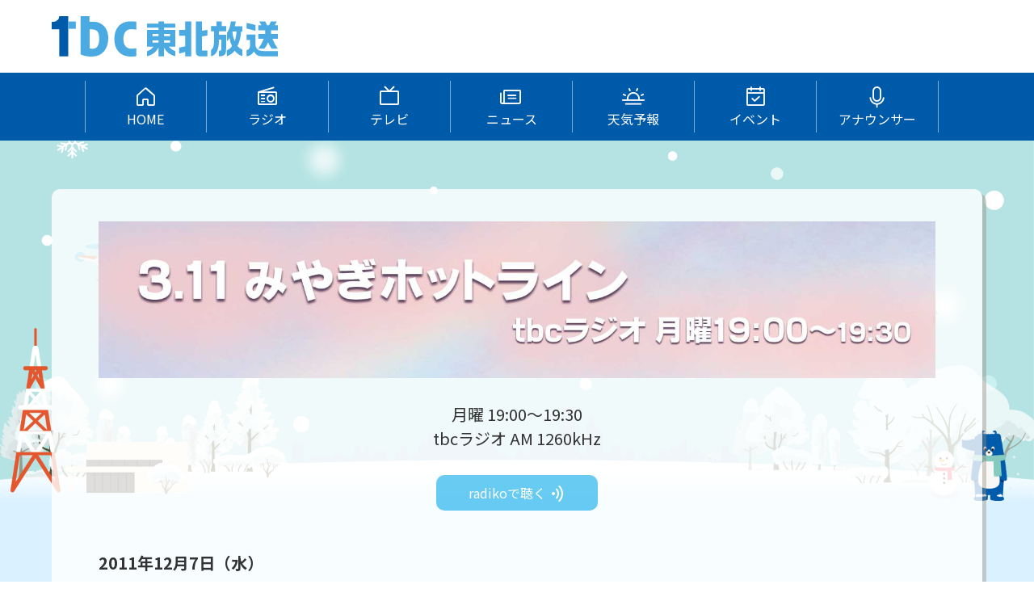

--- FILE ---
content_type: text/html; charset=UTF-8
request_url: https://www.tbc-sendai.co.jp/2011%E5%B9%B412%E6%9C%887%E6%97%A5%EF%BC%88%E6%B0%B4%EF%BC%89/
body_size: 8468
content:
<!DOCTYPE html PUBLIC "-//W3C//DTD XHTML 1.0 Transitional//EN" "http://www.w3.org/TR/xhtml1/DTD/xhtml1-transitional.dtd">
<html xmlns="http://www.w3.org/1999/xhtml" xml:lang="ja" lang="ja">
<head>
<meta http-equiv="Content-Type" content="text/html; charset=UTF-8" />
<meta http-equiv="Content-Style-Type" content="text/css" />
<meta http-equiv="Content-Script-Type" content="text/javascript" />
<meta name="viewport" content="width=device-width, initial-scale=1, minimum-scale=1, maximum-scale=1, user-scalable=no" />

<meta name="author" content="tbc東北放送" />

<meta name="description" content="「鬼太鼓座（おんでこざ）」 が牡鹿中に！ 　 プロの創作和太鼓集団 「鬼太鼓座」 が、この大きな太鼓や櫓をトラックに積んで、宮城にやってきました！力強く勇壮な演奏に、訪れた住民の皆さんも大きな拍手を送っていました！ アナ [&hellip;]" />

<meta name="keywords" content="tbc,1260,テレビ,ラジオ,仙台,宮城,アナウンサー" />

<link rel="shortcut icon" href="/image/favicon.ico" />
<link rel="icon" type="image/png" href="/image/icon.png" sizes="196x196" />
<link rel="apple-touch-icon" href="/image/apple-touch-icon.png" sizes="144x144" />
<title>2011年12月7日（水） | tbc東北放送</title>


<meta property="og:title" content="2011年12月7日（水） | tbc東北放送" />
<meta property="og:type" content="website" />
<meta property="og:url" content="https://www.tbc-sendai.co.jp/2011%e5%b9%b412%e6%9c%887%e6%97%a5%ef%bc%88%e6%b0%b4%ef%bc%89/" />
<meta property="og:site_name" content="tbc東北放送" />

<meta property="og:description" content="「鬼太鼓座（おんでこざ）」 が牡鹿中に！ 　 プロの創作和太鼓集団 「鬼太鼓座」 が、この大きな太鼓や櫓をトラックに積んで、宮城にやってきました！力強く勇壮な演奏に、訪れた住民の皆さんも大きな拍手を送っていました！ アナ [&hellip;]" />


<meta property="og:image" content="https://www.tbc-sendai.co.jp/image/company/mainvis.jpg" />

<!-- 広告タグ -->
<script type="application/javascript" src="https://anymind360.com/js/7602/ats.js"></script>
<!-- 広告タグEND -->

<link rel="stylesheet" type="text/css" href="https://cdn.jsdelivr.net/npm/slick-carousel@1.8.1/slick/slick.css">
<link rel="stylesheet" type="text/css" href="https://cdn.jsdelivr.net/npm/slick-carousel@1.8.1/slick/slick-theme.css">
<link rel="stylesheet" type="text/css" href="https://cdnjs.cloudflare.com/ajax/libs/lightbox2/2.7.1/css/lightbox.css">
<link rel="stylesheet" type="text/css" href="https://cdn.jsdelivr.net/gh/fancyapps/fancybox@3.5.7/dist/jquery.fancybox.min.css" />
<link rel="stylesheet" type="text/css" href="https://cdn.jsdelivr.net/npm/aos@2.3.4/dist/aos.min.css">
<link rel="stylesheet" type="text/css" href="https://cdnjs.cloudflare.com/ajax/libs/font-awesome/6.4.2/css/all.min.css" />
<link rel="stylesheet" type="text/css" href="https://cdn.jsdelivr.net/npm/phosphor-icons@1.4.2/src/css/icons.min.css">
<link rel="stylesheet" type="text/css" href="/css/base.css?260114" />
<script type="text/javascript" src="https://ajax.googleapis.com/ajax/libs/jquery/3.6.0/jquery.min.js"></script>
<script type="text/javascript" src="https://cdnjs.cloudflare.com/ajax/libs/lightbox2/2.7.1/js/lightbox.min.js"></script>
<script type="text/javascript" src="https://cdn.jsdelivr.net/gh/fancyapps/fancybox@3.5.7/dist/jquery.fancybox.min.js"></script>
<script type="text/javascript" src="https://cdn.jsdelivr.net/npm/slick-carousel@1.8.1/slick/slick.min.js"></script>
<script type="text/javascript" src="https://cdn.jsdelivr.net/npm/phosphor-icons@1.4.2/src/index.min.js"></script>
<script type="text/javascript" src="/js/jquery.slidepanel.pack.js"></script>
<script type="text/javascript" src="/js/scroll.js"></script>


<link rel="stylesheet" type="text/css" href="/css/watchin-check.css?240130" />

<link rel="stylesheet" type="text/css" href="/css/season04.css" />
<meta name='robots' content='max-image-preview:large' />
	<style>img:is([sizes="auto" i], [sizes^="auto," i]) { contain-intrinsic-size: 3000px 1500px }</style>
	<script type="text/javascript">
/* <![CDATA[ */
window._wpemojiSettings = {"baseUrl":"https:\/\/s.w.org\/images\/core\/emoji\/16.0.1\/72x72\/","ext":".png","svgUrl":"https:\/\/s.w.org\/images\/core\/emoji\/16.0.1\/svg\/","svgExt":".svg","source":{"concatemoji":"https:\/\/www.tbc-sendai.co.jp\/wp-includes\/js\/wp-emoji-release.min.js?ver=6.8.3"}};
/*! This file is auto-generated */
!function(s,n){var o,i,e;function c(e){try{var t={supportTests:e,timestamp:(new Date).valueOf()};sessionStorage.setItem(o,JSON.stringify(t))}catch(e){}}function p(e,t,n){e.clearRect(0,0,e.canvas.width,e.canvas.height),e.fillText(t,0,0);var t=new Uint32Array(e.getImageData(0,0,e.canvas.width,e.canvas.height).data),a=(e.clearRect(0,0,e.canvas.width,e.canvas.height),e.fillText(n,0,0),new Uint32Array(e.getImageData(0,0,e.canvas.width,e.canvas.height).data));return t.every(function(e,t){return e===a[t]})}function u(e,t){e.clearRect(0,0,e.canvas.width,e.canvas.height),e.fillText(t,0,0);for(var n=e.getImageData(16,16,1,1),a=0;a<n.data.length;a++)if(0!==n.data[a])return!1;return!0}function f(e,t,n,a){switch(t){case"flag":return n(e,"\ud83c\udff3\ufe0f\u200d\u26a7\ufe0f","\ud83c\udff3\ufe0f\u200b\u26a7\ufe0f")?!1:!n(e,"\ud83c\udde8\ud83c\uddf6","\ud83c\udde8\u200b\ud83c\uddf6")&&!n(e,"\ud83c\udff4\udb40\udc67\udb40\udc62\udb40\udc65\udb40\udc6e\udb40\udc67\udb40\udc7f","\ud83c\udff4\u200b\udb40\udc67\u200b\udb40\udc62\u200b\udb40\udc65\u200b\udb40\udc6e\u200b\udb40\udc67\u200b\udb40\udc7f");case"emoji":return!a(e,"\ud83e\udedf")}return!1}function g(e,t,n,a){var r="undefined"!=typeof WorkerGlobalScope&&self instanceof WorkerGlobalScope?new OffscreenCanvas(300,150):s.createElement("canvas"),o=r.getContext("2d",{willReadFrequently:!0}),i=(o.textBaseline="top",o.font="600 32px Arial",{});return e.forEach(function(e){i[e]=t(o,e,n,a)}),i}function t(e){var t=s.createElement("script");t.src=e,t.defer=!0,s.head.appendChild(t)}"undefined"!=typeof Promise&&(o="wpEmojiSettingsSupports",i=["flag","emoji"],n.supports={everything:!0,everythingExceptFlag:!0},e=new Promise(function(e){s.addEventListener("DOMContentLoaded",e,{once:!0})}),new Promise(function(t){var n=function(){try{var e=JSON.parse(sessionStorage.getItem(o));if("object"==typeof e&&"number"==typeof e.timestamp&&(new Date).valueOf()<e.timestamp+604800&&"object"==typeof e.supportTests)return e.supportTests}catch(e){}return null}();if(!n){if("undefined"!=typeof Worker&&"undefined"!=typeof OffscreenCanvas&&"undefined"!=typeof URL&&URL.createObjectURL&&"undefined"!=typeof Blob)try{var e="postMessage("+g.toString()+"("+[JSON.stringify(i),f.toString(),p.toString(),u.toString()].join(",")+"));",a=new Blob([e],{type:"text/javascript"}),r=new Worker(URL.createObjectURL(a),{name:"wpTestEmojiSupports"});return void(r.onmessage=function(e){c(n=e.data),r.terminate(),t(n)})}catch(e){}c(n=g(i,f,p,u))}t(n)}).then(function(e){for(var t in e)n.supports[t]=e[t],n.supports.everything=n.supports.everything&&n.supports[t],"flag"!==t&&(n.supports.everythingExceptFlag=n.supports.everythingExceptFlag&&n.supports[t]);n.supports.everythingExceptFlag=n.supports.everythingExceptFlag&&!n.supports.flag,n.DOMReady=!1,n.readyCallback=function(){n.DOMReady=!0}}).then(function(){return e}).then(function(){var e;n.supports.everything||(n.readyCallback(),(e=n.source||{}).concatemoji?t(e.concatemoji):e.wpemoji&&e.twemoji&&(t(e.twemoji),t(e.wpemoji)))}))}((window,document),window._wpemojiSettings);
/* ]]> */
</script>
<style id='wp-emoji-styles-inline-css' type='text/css'>

	img.wp-smiley, img.emoji {
		display: inline !important;
		border: none !important;
		box-shadow: none !important;
		height: 1em !important;
		width: 1em !important;
		margin: 0 0.07em !important;
		vertical-align: -0.1em !important;
		background: none !important;
		padding: 0 !important;
	}
</style>
<link rel='stylesheet' id='wp-block-library-css' href='https://www.tbc-sendai.co.jp/wp-includes/css/dist/block-library/style.min.css?ver=6.8.3' type='text/css' media='all' />
<style id='classic-theme-styles-inline-css' type='text/css'>
/*! This file is auto-generated */
.wp-block-button__link{color:#fff;background-color:#32373c;border-radius:9999px;box-shadow:none;text-decoration:none;padding:calc(.667em + 2px) calc(1.333em + 2px);font-size:1.125em}.wp-block-file__button{background:#32373c;color:#fff;text-decoration:none}
</style>
<style id='global-styles-inline-css' type='text/css'>
:root{--wp--preset--aspect-ratio--square: 1;--wp--preset--aspect-ratio--4-3: 4/3;--wp--preset--aspect-ratio--3-4: 3/4;--wp--preset--aspect-ratio--3-2: 3/2;--wp--preset--aspect-ratio--2-3: 2/3;--wp--preset--aspect-ratio--16-9: 16/9;--wp--preset--aspect-ratio--9-16: 9/16;--wp--preset--color--black: #000000;--wp--preset--color--cyan-bluish-gray: #abb8c3;--wp--preset--color--white: #ffffff;--wp--preset--color--pale-pink: #f78da7;--wp--preset--color--vivid-red: #cf2e2e;--wp--preset--color--luminous-vivid-orange: #ff6900;--wp--preset--color--luminous-vivid-amber: #fcb900;--wp--preset--color--light-green-cyan: #7bdcb5;--wp--preset--color--vivid-green-cyan: #00d084;--wp--preset--color--pale-cyan-blue: #8ed1fc;--wp--preset--color--vivid-cyan-blue: #0693e3;--wp--preset--color--vivid-purple: #9b51e0;--wp--preset--gradient--vivid-cyan-blue-to-vivid-purple: linear-gradient(135deg,rgba(6,147,227,1) 0%,rgb(155,81,224) 100%);--wp--preset--gradient--light-green-cyan-to-vivid-green-cyan: linear-gradient(135deg,rgb(122,220,180) 0%,rgb(0,208,130) 100%);--wp--preset--gradient--luminous-vivid-amber-to-luminous-vivid-orange: linear-gradient(135deg,rgba(252,185,0,1) 0%,rgba(255,105,0,1) 100%);--wp--preset--gradient--luminous-vivid-orange-to-vivid-red: linear-gradient(135deg,rgba(255,105,0,1) 0%,rgb(207,46,46) 100%);--wp--preset--gradient--very-light-gray-to-cyan-bluish-gray: linear-gradient(135deg,rgb(238,238,238) 0%,rgb(169,184,195) 100%);--wp--preset--gradient--cool-to-warm-spectrum: linear-gradient(135deg,rgb(74,234,220) 0%,rgb(151,120,209) 20%,rgb(207,42,186) 40%,rgb(238,44,130) 60%,rgb(251,105,98) 80%,rgb(254,248,76) 100%);--wp--preset--gradient--blush-light-purple: linear-gradient(135deg,rgb(255,206,236) 0%,rgb(152,150,240) 100%);--wp--preset--gradient--blush-bordeaux: linear-gradient(135deg,rgb(254,205,165) 0%,rgb(254,45,45) 50%,rgb(107,0,62) 100%);--wp--preset--gradient--luminous-dusk: linear-gradient(135deg,rgb(255,203,112) 0%,rgb(199,81,192) 50%,rgb(65,88,208) 100%);--wp--preset--gradient--pale-ocean: linear-gradient(135deg,rgb(255,245,203) 0%,rgb(182,227,212) 50%,rgb(51,167,181) 100%);--wp--preset--gradient--electric-grass: linear-gradient(135deg,rgb(202,248,128) 0%,rgb(113,206,126) 100%);--wp--preset--gradient--midnight: linear-gradient(135deg,rgb(2,3,129) 0%,rgb(40,116,252) 100%);--wp--preset--font-size--small: 13px;--wp--preset--font-size--medium: 20px;--wp--preset--font-size--large: 36px;--wp--preset--font-size--x-large: 42px;--wp--preset--spacing--20: 0.44rem;--wp--preset--spacing--30: 0.67rem;--wp--preset--spacing--40: 1rem;--wp--preset--spacing--50: 1.5rem;--wp--preset--spacing--60: 2.25rem;--wp--preset--spacing--70: 3.38rem;--wp--preset--spacing--80: 5.06rem;--wp--preset--shadow--natural: 6px 6px 9px rgba(0, 0, 0, 0.2);--wp--preset--shadow--deep: 12px 12px 50px rgba(0, 0, 0, 0.4);--wp--preset--shadow--sharp: 6px 6px 0px rgba(0, 0, 0, 0.2);--wp--preset--shadow--outlined: 6px 6px 0px -3px rgba(255, 255, 255, 1), 6px 6px rgba(0, 0, 0, 1);--wp--preset--shadow--crisp: 6px 6px 0px rgba(0, 0, 0, 1);}:where(.is-layout-flex){gap: 0.5em;}:where(.is-layout-grid){gap: 0.5em;}body .is-layout-flex{display: flex;}.is-layout-flex{flex-wrap: wrap;align-items: center;}.is-layout-flex > :is(*, div){margin: 0;}body .is-layout-grid{display: grid;}.is-layout-grid > :is(*, div){margin: 0;}:where(.wp-block-columns.is-layout-flex){gap: 2em;}:where(.wp-block-columns.is-layout-grid){gap: 2em;}:where(.wp-block-post-template.is-layout-flex){gap: 1.25em;}:where(.wp-block-post-template.is-layout-grid){gap: 1.25em;}.has-black-color{color: var(--wp--preset--color--black) !important;}.has-cyan-bluish-gray-color{color: var(--wp--preset--color--cyan-bluish-gray) !important;}.has-white-color{color: var(--wp--preset--color--white) !important;}.has-pale-pink-color{color: var(--wp--preset--color--pale-pink) !important;}.has-vivid-red-color{color: var(--wp--preset--color--vivid-red) !important;}.has-luminous-vivid-orange-color{color: var(--wp--preset--color--luminous-vivid-orange) !important;}.has-luminous-vivid-amber-color{color: var(--wp--preset--color--luminous-vivid-amber) !important;}.has-light-green-cyan-color{color: var(--wp--preset--color--light-green-cyan) !important;}.has-vivid-green-cyan-color{color: var(--wp--preset--color--vivid-green-cyan) !important;}.has-pale-cyan-blue-color{color: var(--wp--preset--color--pale-cyan-blue) !important;}.has-vivid-cyan-blue-color{color: var(--wp--preset--color--vivid-cyan-blue) !important;}.has-vivid-purple-color{color: var(--wp--preset--color--vivid-purple) !important;}.has-black-background-color{background-color: var(--wp--preset--color--black) !important;}.has-cyan-bluish-gray-background-color{background-color: var(--wp--preset--color--cyan-bluish-gray) !important;}.has-white-background-color{background-color: var(--wp--preset--color--white) !important;}.has-pale-pink-background-color{background-color: var(--wp--preset--color--pale-pink) !important;}.has-vivid-red-background-color{background-color: var(--wp--preset--color--vivid-red) !important;}.has-luminous-vivid-orange-background-color{background-color: var(--wp--preset--color--luminous-vivid-orange) !important;}.has-luminous-vivid-amber-background-color{background-color: var(--wp--preset--color--luminous-vivid-amber) !important;}.has-light-green-cyan-background-color{background-color: var(--wp--preset--color--light-green-cyan) !important;}.has-vivid-green-cyan-background-color{background-color: var(--wp--preset--color--vivid-green-cyan) !important;}.has-pale-cyan-blue-background-color{background-color: var(--wp--preset--color--pale-cyan-blue) !important;}.has-vivid-cyan-blue-background-color{background-color: var(--wp--preset--color--vivid-cyan-blue) !important;}.has-vivid-purple-background-color{background-color: var(--wp--preset--color--vivid-purple) !important;}.has-black-border-color{border-color: var(--wp--preset--color--black) !important;}.has-cyan-bluish-gray-border-color{border-color: var(--wp--preset--color--cyan-bluish-gray) !important;}.has-white-border-color{border-color: var(--wp--preset--color--white) !important;}.has-pale-pink-border-color{border-color: var(--wp--preset--color--pale-pink) !important;}.has-vivid-red-border-color{border-color: var(--wp--preset--color--vivid-red) !important;}.has-luminous-vivid-orange-border-color{border-color: var(--wp--preset--color--luminous-vivid-orange) !important;}.has-luminous-vivid-amber-border-color{border-color: var(--wp--preset--color--luminous-vivid-amber) !important;}.has-light-green-cyan-border-color{border-color: var(--wp--preset--color--light-green-cyan) !important;}.has-vivid-green-cyan-border-color{border-color: var(--wp--preset--color--vivid-green-cyan) !important;}.has-pale-cyan-blue-border-color{border-color: var(--wp--preset--color--pale-cyan-blue) !important;}.has-vivid-cyan-blue-border-color{border-color: var(--wp--preset--color--vivid-cyan-blue) !important;}.has-vivid-purple-border-color{border-color: var(--wp--preset--color--vivid-purple) !important;}.has-vivid-cyan-blue-to-vivid-purple-gradient-background{background: var(--wp--preset--gradient--vivid-cyan-blue-to-vivid-purple) !important;}.has-light-green-cyan-to-vivid-green-cyan-gradient-background{background: var(--wp--preset--gradient--light-green-cyan-to-vivid-green-cyan) !important;}.has-luminous-vivid-amber-to-luminous-vivid-orange-gradient-background{background: var(--wp--preset--gradient--luminous-vivid-amber-to-luminous-vivid-orange) !important;}.has-luminous-vivid-orange-to-vivid-red-gradient-background{background: var(--wp--preset--gradient--luminous-vivid-orange-to-vivid-red) !important;}.has-very-light-gray-to-cyan-bluish-gray-gradient-background{background: var(--wp--preset--gradient--very-light-gray-to-cyan-bluish-gray) !important;}.has-cool-to-warm-spectrum-gradient-background{background: var(--wp--preset--gradient--cool-to-warm-spectrum) !important;}.has-blush-light-purple-gradient-background{background: var(--wp--preset--gradient--blush-light-purple) !important;}.has-blush-bordeaux-gradient-background{background: var(--wp--preset--gradient--blush-bordeaux) !important;}.has-luminous-dusk-gradient-background{background: var(--wp--preset--gradient--luminous-dusk) !important;}.has-pale-ocean-gradient-background{background: var(--wp--preset--gradient--pale-ocean) !important;}.has-electric-grass-gradient-background{background: var(--wp--preset--gradient--electric-grass) !important;}.has-midnight-gradient-background{background: var(--wp--preset--gradient--midnight) !important;}.has-small-font-size{font-size: var(--wp--preset--font-size--small) !important;}.has-medium-font-size{font-size: var(--wp--preset--font-size--medium) !important;}.has-large-font-size{font-size: var(--wp--preset--font-size--large) !important;}.has-x-large-font-size{font-size: var(--wp--preset--font-size--x-large) !important;}
:where(.wp-block-post-template.is-layout-flex){gap: 1.25em;}:where(.wp-block-post-template.is-layout-grid){gap: 1.25em;}
:where(.wp-block-columns.is-layout-flex){gap: 2em;}:where(.wp-block-columns.is-layout-grid){gap: 2em;}
:root :where(.wp-block-pullquote){font-size: 1.5em;line-height: 1.6;}
</style>
<link rel='stylesheet' id='contact-form-7-css' href='https://www.tbc-sendai.co.jp/wp-content/plugins/contact-form-7/includes/css/styles.css?ver=6.0.6' type='text/css' media='all' />
<link rel='stylesheet' id='cf7msm_styles-css' href='https://www.tbc-sendai.co.jp/wp-content/plugins/contact-form-7-multi-step-module/resources/cf7msm.css?ver=4.4.2' type='text/css' media='all' />
<link rel='stylesheet' id='dnd-upload-cf7-css' href='https://www.tbc-sendai.co.jp/wp-content/plugins/drag-and-drop-multiple-file-upload-contact-form-7/assets/css/dnd-upload-cf7.css?ver=1.3.8.9' type='text/css' media='all' />
<script type="text/javascript" src="https://www.tbc-sendai.co.jp/wp-includes/js/jquery/jquery.min.js?ver=3.7.1" id="jquery-core-js"></script>
<script type="text/javascript" src="https://www.tbc-sendai.co.jp/wp-includes/js/jquery/jquery-migrate.min.js?ver=3.4.1" id="jquery-migrate-js"></script>
<link rel="https://api.w.org/" href="https://www.tbc-sendai.co.jp/wp-json/" /><link rel="alternate" title="JSON" type="application/json" href="https://www.tbc-sendai.co.jp/wp-json/wp/v2/posts/21746" /><link rel="EditURI" type="application/rsd+xml" title="RSD" href="https://www.tbc-sendai.co.jp/xmlrpc.php?rsd" />
<meta name="generator" content="WordPress 6.8.3" />
<link rel="canonical" href="https://www.tbc-sendai.co.jp/2011%e5%b9%b412%e6%9c%887%e6%97%a5%ef%bc%88%e6%b0%b4%ef%bc%89/" />
<link rel='shortlink' href='https://www.tbc-sendai.co.jp/?p=21746' />
<link rel="alternate" title="oEmbed (JSON)" type="application/json+oembed" href="https://www.tbc-sendai.co.jp/wp-json/oembed/1.0/embed?url=https%3A%2F%2Fwww.tbc-sendai.co.jp%2F2011%25e5%25b9%25b412%25e6%259c%25887%25e6%2597%25a5%25ef%25bc%2588%25e6%25b0%25b4%25ef%25bc%2589%2F" />
<link rel="alternate" title="oEmbed (XML)" type="text/xml+oembed" href="https://www.tbc-sendai.co.jp/wp-json/oembed/1.0/embed?url=https%3A%2F%2Fwww.tbc-sendai.co.jp%2F2011%25e5%25b9%25b412%25e6%259c%25887%25e6%2597%25a5%25ef%25bc%2588%25e6%25b0%25b4%25ef%25bc%2589%2F&#038;format=xml" />
<style type="text/css">
.b-blue{
 font-weight: bold;
 color:#4169e1;
 font-size:1.2em;>
}
</style>

<!-- Google tag (gtag.js) -->
<script async src="https://www.googletagmanager.com/gtag/js?id=G-0P0MHN097Y"></script>
<script>
window.dataLayer = window.dataLayer || [];
function gtag(){dataLayer.push(arguments);}
gtag('js', new Date());

gtag('config', 'G-0P0MHN097Y');
</script>


</head>

<body>


<div id="fb-root"></div>
<script>(function(d, s, id) {
var js, fjs = d.getElementsByTagName(s)[0];
if (d.getElementById(id)) return;
js = d.createElement(s); js.id = id;
js.src = "//connect.facebook.net/ja_JP/all.js#xfbml=1";
fjs.parentNode.insertBefore(js, fjs);
}(document, 'script', 'facebook-jssdk'));</script>

<div id="head" class="wrap01 clearfix">
<h1 id="head_logo"><a href="/"><img src="/image/head/header_logo.svg?250331" alt="tbc東北放送" /></a></h1>
<p id="head_sp_home"><a href="/"><i class="ph-house"></i><br />HOME</a></p>
</div>

<p id="head_nv_btn" class="open_detail"><i class="fas fa-bars" id="head_nv_btn_open"></i><i class="fas fa-times" id="head_nv_btn_close"></i></p>
<div id="head_nv" class="clearfix">
<ul class="head_nv_main clearfix">
<li id="head_nv_main00"><a href="/"><i class="ph-house"></i><br />HOME</a></li>
<li id="head_nv_main01"><a href="/radio/"><i class="ph-radio"></i><br />ラジオ</a></li>
<li id="head_nv_main02"><a href="/tv/"><i class="ph-television-simple"></i><br />テレビ</a></li>
<li id="head_nv_main03"><a href="https://newsdig.tbs.co.jp/list/tbc"><i class="ph-newspaper"></i><br />ニュース</a></li>
<li id="head_nv_main04"><a href="/weather/"><i class="ph-sun-horizon"></i><br />天気予報</a></li>
<li id="head_nv_main05"><a href="/event/"><i class="ph-calendar-check"></i><br />イベント</a></li>
<li id="head_nv_main06"><a href="/anno/"><i class="ph-microphone"></i><br />アナウンサー</a></li>
</ul>
</div>
<div id="top_bg">
<div class="wrap01">
<script type="text/javascript" src="https://platform.twitter.com/widgets.js" charset="utf-8" async></script>



























































<div class="single_bg">
<h1 id="watchin-check-ti"><img src="/image/311hotline/title.png" alt="3.11みやぎホットライン" /></h1>
<p class="page_outline">月曜 19:00&#xFF5E;19:30<br />
tbcラジオ AM 1260kHz</p>
<p class="page_radiko_btn"><a href="https://radiko.jp/#!/search/live?key=%E3%81%BF%E3%82%84%E3%81%8E%E3%83%9B%E3%83%83%E3%83%88%E3%83%A9%E3%82%A4%E3%83%B3&filter=&start_day=&end_day=&area_id=JP4&region_id=&cul_area_id=JP4" target="_blank">radikoで聴く <i class="fas fa-wifi"></i></a></p>
<h2 class="page_ti">2011年12月7日（水）</h2>
<div class="main_text"><h2 class="page_mi3">「鬼太鼓座（おんでこざ）」 が牡鹿中に！</h2>
<p><img decoding="async" src="https://www.tbc-sendai.co.jp/wp-content/uploads/2024/02/20111219a.jpg" alt="" width="150" height="112" class="aligncenter size-full wp-image-21747" />　<img decoding="async" src="https://www.tbc-sendai.co.jp/wp-content/uploads/2024/02/20111219b.jpg" alt="" width="150" height="112" class="aligncenter size-full wp-image-21748" /></p>
<p>プロの創作和太鼓集団 「鬼太鼓座」 が、この大きな太鼓や櫓をトラックに積んで、宮城にやってきました！力強く勇壮な演奏に、訪れた住民の皆さんも大きな拍手を送っていました！</p>
<p>アナウンス部・山本義幸</p>
</div>
<h2 class="page_contact_mi">番組へのメッセージ</h2>
<div class="page_contact_box">
<p>番組へのおたよりおよび災害時の情報は以下方法で受け付けております。</p>
<ul class="list">
<li>メール：<a href="mailto:saigai@1260.jp">saigai@1260.jp</a></li>
<li>FAX：022-305-1088</li>
<li>公式X：<a href="https://twitter.com/TBC_saigai" target="_blank">@TBC_saigai</a></li>
</ul>
</div>
<p class="page_back"><a href="/311hotline-list/"><i class="fas fa-caret-right"></i> バックナンバー一覧</a></p>
<p class="page_back"><a href="/311hotline/"><i class="fas fa-caret-right"></i> 3.11みやぎホットライン<br />トップに戻る</a></p>
</div>





</div>
</div>

<div id="foot">
<p id="foot_up"><a href="#"><img src="/image/foot/pagetop.svg" alt="" /></a></p>
<div id="foot_wrap" class="clearfix">
<ul class="foot_nv">
<li><a href="/company/">会社概要</a></li>
<li><a href="/chukei/">ラジオ・テレビ中継局</a></li>
<li><a href="/charter/">tbcグループ企業行動憲章</a></li>
<li><a href="/ippan/">一般事業主行動計画</a></li>
<li><a href="/housoukijun/">番組基準</a></li>
<li><a href="/syubetu/">放送番組の種別</a></li>
<li><a href="/syubetu/#seishonen">青少年に見てもらいたい番組</a></li>
</ul>
<ul class="foot_nv">
<li><a href="/shishin/">反社会的勢力排除の取り組み</a></li>
<li><a href="/data/">視聴データの取り扱い</a></li>
<li><a href="/privacy/">個人情報保護方針</a></li>
<li><a href="/copyright/">著作権とリンク</a></li>
<li><a href="/contact/">ご意見・お問い合わせ</a></li>
</ul>
<ul class="foot_nv">
<li><a href="/SDGs/">tbc SDGs宣言</a></li>
<li><a href="/eco/">太陽光発電・環境･エネルギー分野への取り組み</a></li>
<li><a href="/press/">プレスリリース</a></li>
<li><a href="/morino/">モリーノの部屋</a></li>
<li><a href="/sns">公式SNSアカウント一覧</a></li>
</ul>
<p class="foot_btn"><a href="/07whats/recruit/">東北放送株式会社<br class="dis_pc">
採用情報</a></p>
</div>
<p id="foot_logo"><a href="/"><img src="/image/foot/footer_logo.svg" alt="tbc東北放送" /></a></p>
<p class="font_barlow">&copy;2024. TOHOKU BROADCASTING CO.,LTD.</p>
</div>

<script type="text/javascript" src="https://cdn.jsdelivr.net/npm/aos@2.3.4/dist/aos.min.js"></script>

<script type="speculationrules">
{"prefetch":[{"source":"document","where":{"and":[{"href_matches":"\/*"},{"not":{"href_matches":["\/wp-*.php","\/wp-admin\/*","\/wp-content\/uploads\/*","\/wp-content\/*","\/wp-content\/plugins\/*","\/wp-content\/themes\/tbc_renew\/*","\/*\\?(.+)"]}},{"not":{"selector_matches":"a[rel~=\"nofollow\"]"}},{"not":{"selector_matches":".no-prefetch, .no-prefetch a"}}]},"eagerness":"conservative"}]}
</script>
		<script type="text/javascript">
			document.addEventListener("DOMContentLoaded", function() {
				if ( ! document.cookie.includes("wpcf7_guest_user_id")) {
					document.cookie = "wpcf7_guest_user_id=" + crypto.randomUUID() + "; path=/; max-age=" + (12 * 3600) + "; samesite=Lax";
				}
			});
		</script>
		<script type="text/javascript" src="https://www.tbc-sendai.co.jp/wp-includes/js/dist/hooks.min.js?ver=4d63a3d491d11ffd8ac6" id="wp-hooks-js"></script>
<script type="text/javascript" src="https://www.tbc-sendai.co.jp/wp-includes/js/dist/i18n.min.js?ver=5e580eb46a90c2b997e6" id="wp-i18n-js"></script>
<script type="text/javascript" id="wp-i18n-js-after">
/* <![CDATA[ */
wp.i18n.setLocaleData( { 'text direction\u0004ltr': [ 'ltr' ] } );
/* ]]> */
</script>
<script type="text/javascript" src="https://www.tbc-sendai.co.jp/wp-content/plugins/contact-form-7/includes/swv/js/index.js?ver=6.0.6" id="swv-js"></script>
<script type="text/javascript" id="contact-form-7-js-translations">
/* <![CDATA[ */
( function( domain, translations ) {
	var localeData = translations.locale_data[ domain ] || translations.locale_data.messages;
	localeData[""].domain = domain;
	wp.i18n.setLocaleData( localeData, domain );
} )( "contact-form-7", {"translation-revision-date":"2025-04-11 06:42:50+0000","generator":"GlotPress\/4.0.1","domain":"messages","locale_data":{"messages":{"":{"domain":"messages","plural-forms":"nplurals=1; plural=0;","lang":"ja_JP"},"This contact form is placed in the wrong place.":["\u3053\u306e\u30b3\u30f3\u30bf\u30af\u30c8\u30d5\u30a9\u30fc\u30e0\u306f\u9593\u9055\u3063\u305f\u4f4d\u7f6e\u306b\u7f6e\u304b\u308c\u3066\u3044\u307e\u3059\u3002"],"Error:":["\u30a8\u30e9\u30fc:"]}},"comment":{"reference":"includes\/js\/index.js"}} );
/* ]]> */
</script>
<script type="text/javascript" id="contact-form-7-js-before">
/* <![CDATA[ */
var wpcf7 = {
    "api": {
        "root": "https:\/\/www.tbc-sendai.co.jp\/wp-json\/",
        "namespace": "contact-form-7\/v1"
    }
};
/* ]]> */
</script>
<script type="text/javascript" src="https://www.tbc-sendai.co.jp/wp-content/plugins/contact-form-7/includes/js/index.js?ver=6.0.6" id="contact-form-7-js"></script>
<script type="text/javascript" id="cf7msm-js-extra">
/* <![CDATA[ */
var cf7msm_posted_data = [];
/* ]]> */
</script>
<script type="text/javascript" src="https://www.tbc-sendai.co.jp/wp-content/plugins/contact-form-7-multi-step-module/resources/cf7msm.min.js?ver=4.4.2" id="cf7msm-js"></script>
<script type="text/javascript" id="codedropz-uploader-js-extra">
/* <![CDATA[ */
var dnd_cf7_uploader = {"ajax_url":"https:\/\/www.tbc-sendai.co.jp\/wp-admin\/admin-ajax.php","ajax_nonce":"e4defcc9ee","drag_n_drop_upload":{"tag":"h3","text":"Drag & Drop Files Here","or_separator":"or","browse":"Browse Files","server_max_error":"The uploaded file exceeds the maximum upload size of your server.","large_file":"Uploaded file is too large","inavalid_type":"Uploaded file is not allowed for file type","max_file_limit":"Note : Some of the files are not uploaded ( Only %count% files allowed )","required":"This field is required.","delete":{"text":"deleting","title":"Remove"}},"dnd_text_counter":"of","disable_btn":""};
/* ]]> */
</script>
<script type="text/javascript" src="https://www.tbc-sendai.co.jp/wp-content/plugins/drag-and-drop-multiple-file-upload-contact-form-7/assets/js/codedropz-uploader-min.js?ver=1.3.8.9" id="codedropz-uploader-js"></script>

</body>
</html>

--- FILE ---
content_type: text/css
request_url: https://www.tbc-sendai.co.jp/css/watchin-check.css?240130
body_size: 246
content:
@charset "UTF-8";

/*----------------■ウォッチンチェック----------------*/
#watchin-check-ti{text-align:center;margin-bottom:30px;}
.watchin-check-list li{padding:20px 0;border-bottom:1px solid #ccc;}

.watchin-check-list-nv li{float:left;margin:0 10px 10px 0;background:#005AAA;border-radius:10px;text-align:center;width:85px;}
.single_bg .watchin-check-list-nv li a{display:block;padding:10px 0;color:#fff;}
.watchin-check-list-nv li a:hover{background:rgba(255,255,255,0.5);color:#fff;}

.main_text img{float:left;max-width:300px;clear:none;margin:0 10px 10px 0;}
.main_text p:after {
	content:".";
	display:  block;
	clear:  both;
	height:  0;
	visibility:  hidden;
	overflow: hidden;/* 隙間対応 */
	font-size: 0.1em;/* 隙間対応 */
	line-height: 0;/* 隙間対応 */
}

--- FILE ---
content_type: image/svg+xml
request_url: https://www.tbc-sendai.co.jp/image/foot/footer_logo.svg
body_size: 3675
content:
<svg id="レイヤー_1" xmlns="http://www.w3.org/2000/svg" width="179.942" height="31.969" viewBox="0 0 179.942 31.969">
  <g id="グループ_60769" data-name="グループ 60769">
    <path id="パス_291" data-name="パス 291" d="M6.344,31.847V10.458H.07V4.451h1.7A4.5,4.5,0,0,0,6.344.05h7.43v31.8H6.344Z" transform="translate(-0.07 -0.05)" fill="#fff"/>
    <path id="パス_292" data-name="パス 292" d="M117.319,15.129a21.754,21.754,0,0,1,4.253.411V9.28a28.976,28.976,0,0,0-4.589-.32c-4.248,0-7.747,1.338-10.128,3.871a14.237,14.237,0,0,0-3.485,9.983,14.237,14.237,0,0,0,3.485,9.983c2.381,2.533,5.885,3.875,10.128,3.875a29.556,29.556,0,0,0,4.589-.32v-6.26a21.754,21.754,0,0,1-4.253.411c-4.032,0-6.437-2.877-6.437-7.689s2.41-7.684,6.437-7.684" transform="translate(-53.786 -4.702)" fill="#fff"/>
    <rect id="長方形_61338" data-name="長方形 61338" width="6.749" height="6.007" transform="translate(13.229 4.401)" fill="#fff"/>
    <path id="パス_293" data-name="パス 293" d="M59.169,32.019a20.511,20.511,0,0,1-9.379-1.787V.05h7.469v4.4h.6c.821,0,2.078.014,3.427.072,5.3.229,11.5,3.794,11.5,13.084,0,8.755-5.342,14.412-13.613,14.412M57.35,25.563a7.87,7.87,0,0,0,2.328.292c3.715,0,5.6-2.585,5.6-7.689,0-5.711-1.67-7.087-4.555-7.531a20.035,20.035,0,0,0-2.88-.177c-.192,0-.36,0-.49,0v15.1Z" transform="translate(-25.924 -0.05)" fill="#fff"/>
    <path id="パス_294" data-name="パス 294" d="M215.126,20.379H210.12V15.83h5.006V9.24h5.03v27.4h-5.03V33.191l-5.006,1.3V29.764l5.006-1.056ZM229,9.24h-5.03v23.1c-.12,3.054.84,4.177,3.672,4.291h5.9V32.025H229V20.976l4.541-.669V15.83L229,16.5Z" transform="translate(-109.296 -4.848)" fill="#fff"/>
    <path id="パス_295" data-name="パス 295" d="M282.089,12.676a25.7,25.7,0,0,0,.782-3.436h-4.09c-.293,3.221-1.666,7.092-3.144,8.841v6.642a11.123,11.123,0,0,0,1.656-2.1l.384-.573.125.688a19.419,19.419,0,0,0,1.853,5.682l.077.167-.11.148a8.144,8.144,0,0,1-4.19,3.1v4.7a13.151,13.151,0,0,0,6.36-4.1l.216-.272.221.268a13.008,13.008,0,0,0,6.187,4.129V31.432a10.037,10.037,0,0,1-4.027-2.791l-.149-.162.106-.191c1.613-2.925,2.443-6,2.952-10.967l.029-.263h1.085V13.063h-6.432Zm1.435,4.377-.034.33a29.163,29.163,0,0,1-1.253,6.666l-.235.626-.283-.6a20.651,20.651,0,0,1-1.637-6.685l-.038-.33h3.48Zm-14.582,2.628h5.909V30.448c.034,3.264-.461,4.506-2.208,5.524a8.776,8.776,0,0,1-3.787.659v-4.3a2.364,2.364,0,0,0,1.651-.507,1.734,1.734,0,0,0,.427-1.386V23.519h-1.992c0,7.34-1.728,11.894-6.552,13.117V31.58c1.637-1.027,2.5-2.843,2.5-7.808V16.929h-2.5V12.81h4.45V9.24h4.44v3.57h3.571v4.119h-5.909Z" transform="translate(-136.476 -4.848)" fill="#fff"/>
    <path id="パス_296" data-name="パス 296" d="M326.653,16.2c-2.779-.712-3.994-1.023-5.928-1.434V10.377c2.443.44,4.186.855,7.224,1.577l.278.067V16.6c-.581-.148-1.1-.282-1.574-.4m1.57,11.225V19.466h-7.5v4.272h2.9v4.855c-.034,1.735-.984,2.805-2.9,3.283V36.6a7.637,7.637,0,0,0,5.832-3.431l.259-.358.259.358c2.16,2.948,3.706,3.565,8.731,3.474h10.934v-4.21H334.774c-6.274-.01-6.552-3.828-6.552-5.008m18.518-11.3V12.2H344.12l1.723-2.958h-4.891L339.426,12.2H337.8L336.277,9.24h-4.891l1.723,2.958h-2.621v3.933H336.2v2.843h-5.717v3.809h4.536a32.289,32.289,0,0,1-4.536,7.885h5.093a25.5,25.5,0,0,0,3.038-4.975,25.359,25.359,0,0,0,3.038,4.975h5.093a32.29,32.29,0,0,1-4.536-7.885h4.536V18.969h-5.712V16.126h5.7Z" transform="translate(-166.808 -4.848)" fill="#fff"/>
    <path id="パス_297" data-name="パス 297" d="M180.624,14.138V10.932h-9.48V9.24h-4.459v1.692H157.21v3.206h9.475V15.83H157.21v13.2h5.434a11.561,11.561,0,0,1-5.434,3.594v3.947a14.508,14.508,0,0,0,9.475-6.8v6.857h4.459V29.779a14.526,14.526,0,0,0,9.48,6.8V32.627a11.526,11.526,0,0,1-5.434-3.594h5.434V15.83h-9.48V14.138h9.48ZM166.685,25.827h-5.016V24.035h5.016Zm0-5h-5.016V19.036h5.016Zm9.48,5h-5.021V24.035h5.021Zm0-5h-5.021V19.036h5.021Z" transform="translate(-81.783 -4.848)" fill="#fff"/>
  </g>
</svg>


--- FILE ---
content_type: application/javascript
request_url: https://www.tbc-sendai.co.jp/js/scroll.js
body_size: 43
content:
$(function () {
var headerHight = 0; //�w�b�_�̍���
$('a[href^="#"]').on('click', function(){
var href= $(this).attr("href");
var target = $(href == "#" || href == "" ? 'html' : href);
var position = target.offset().top-headerHight;
$("html, body").animate({scrollTop:position}, 1000, "swing");
return false;
});
});